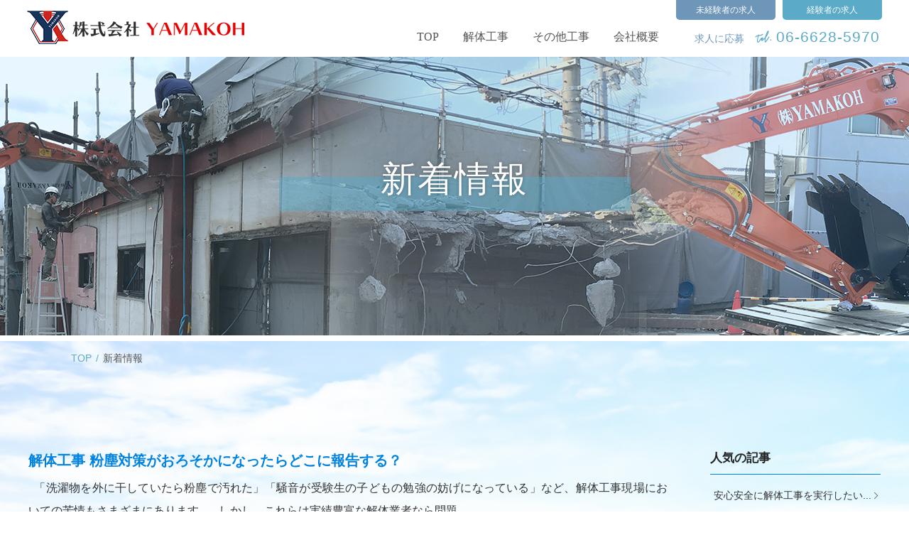

--- FILE ---
content_type: text/html; charset=UTF-8
request_url: https://yama-koh.net/category/news/page/5
body_size: 41154
content:
<!DOCTYPE html>
<html xml:lang="ja" lang="ja">

<head>

    <meta charset="utf-8">
    <meta name="viewport" content="width=device-width,initial-scale=1">
    <meta name="format-detection" content="telephone=no">
    <link media="all" href="https://yama-koh.net/wp-content/themes/yama-koh/css/cmn.css" rel="stylesheet" />
    <link media="screen and (max-width:640px)" href="https://yama-koh.net/wp-content/themes/yama-koh/css/style_sp.css" rel="stylesheet" />
    <link media="screen and (min-width:641px)" href="https://yama-koh.net/wp-content/themes/yama-koh/css/style_pc.css" rel="stylesheet" />

    <title>株式会社 YAMAKOH</title>
    <!--[if lt IE 9]><script src="https://yama-koh.net/wp-content/themes/yama-koh/js/html5shiv.js"></script><![endif]-->
    <!-- [if lt IE 9]><script src="https://yama-koh.net/wp-content/themes/yama-koh/js/selectivizr.js"></script><![endif] -->
    <script src="https://ajax.googleapis.com/ajax/libs/jquery/1.9.1/jquery.min.js"></script>
    <script src="https://yama-koh.net/wp-content/themes/yama-koh/js/cmn.js"></script>
    <script src="https://yama-koh.net/wp-content/themes/yama-koh/js/slick.min.js"></script>
    <link rel="prev" href="news-archive/" />
    <link rel="next" href="category\news\page\3/" />
    <link rel="canonical" href="category\news\page\2/" />
    <link rel='dns-prefetch' href='https://www.yama-koh.net/' />
    <link rel='dns-prefetch' href='https://s.w.org/' />
    <link href='https://fonts.gstatic.com' crossorigin='anonymous' rel='preconnect' />
    <link href='https://ajax.googleapis.com' rel='preconnect' />
    <link href='https://fonts.googleapis.com' rel='preconnect' />
    <!-- ▽head -->
  <meta name='robots' content='noindex, nofollow' />
<script type="text/javascript">
/* <![CDATA[ */
window._wpemojiSettings = {"baseUrl":"https:\/\/s.w.org\/images\/core\/emoji\/14.0.0\/72x72\/","ext":".png","svgUrl":"https:\/\/s.w.org\/images\/core\/emoji\/14.0.0\/svg\/","svgExt":".svg","source":{"concatemoji":"https:\/\/yama-koh.net\/wp-includes\/js\/wp-emoji-release.min.js?ver=6.4.2"}};
/*! This file is auto-generated */
!function(i,n){var o,s,e;function c(e){try{var t={supportTests:e,timestamp:(new Date).valueOf()};sessionStorage.setItem(o,JSON.stringify(t))}catch(e){}}function p(e,t,n){e.clearRect(0,0,e.canvas.width,e.canvas.height),e.fillText(t,0,0);var t=new Uint32Array(e.getImageData(0,0,e.canvas.width,e.canvas.height).data),r=(e.clearRect(0,0,e.canvas.width,e.canvas.height),e.fillText(n,0,0),new Uint32Array(e.getImageData(0,0,e.canvas.width,e.canvas.height).data));return t.every(function(e,t){return e===r[t]})}function u(e,t,n){switch(t){case"flag":return n(e,"\ud83c\udff3\ufe0f\u200d\u26a7\ufe0f","\ud83c\udff3\ufe0f\u200b\u26a7\ufe0f")?!1:!n(e,"\ud83c\uddfa\ud83c\uddf3","\ud83c\uddfa\u200b\ud83c\uddf3")&&!n(e,"\ud83c\udff4\udb40\udc67\udb40\udc62\udb40\udc65\udb40\udc6e\udb40\udc67\udb40\udc7f","\ud83c\udff4\u200b\udb40\udc67\u200b\udb40\udc62\u200b\udb40\udc65\u200b\udb40\udc6e\u200b\udb40\udc67\u200b\udb40\udc7f");case"emoji":return!n(e,"\ud83e\udef1\ud83c\udffb\u200d\ud83e\udef2\ud83c\udfff","\ud83e\udef1\ud83c\udffb\u200b\ud83e\udef2\ud83c\udfff")}return!1}function f(e,t,n){var r="undefined"!=typeof WorkerGlobalScope&&self instanceof WorkerGlobalScope?new OffscreenCanvas(300,150):i.createElement("canvas"),a=r.getContext("2d",{willReadFrequently:!0}),o=(a.textBaseline="top",a.font="600 32px Arial",{});return e.forEach(function(e){o[e]=t(a,e,n)}),o}function t(e){var t=i.createElement("script");t.src=e,t.defer=!0,i.head.appendChild(t)}"undefined"!=typeof Promise&&(o="wpEmojiSettingsSupports",s=["flag","emoji"],n.supports={everything:!0,everythingExceptFlag:!0},e=new Promise(function(e){i.addEventListener("DOMContentLoaded",e,{once:!0})}),new Promise(function(t){var n=function(){try{var e=JSON.parse(sessionStorage.getItem(o));if("object"==typeof e&&"number"==typeof e.timestamp&&(new Date).valueOf()<e.timestamp+604800&&"object"==typeof e.supportTests)return e.supportTests}catch(e){}return null}();if(!n){if("undefined"!=typeof Worker&&"undefined"!=typeof OffscreenCanvas&&"undefined"!=typeof URL&&URL.createObjectURL&&"undefined"!=typeof Blob)try{var e="postMessage("+f.toString()+"("+[JSON.stringify(s),u.toString(),p.toString()].join(",")+"));",r=new Blob([e],{type:"text/javascript"}),a=new Worker(URL.createObjectURL(r),{name:"wpTestEmojiSupports"});return void(a.onmessage=function(e){c(n=e.data),a.terminate(),t(n)})}catch(e){}c(n=f(s,u,p))}t(n)}).then(function(e){for(var t in e)n.supports[t]=e[t],n.supports.everything=n.supports.everything&&n.supports[t],"flag"!==t&&(n.supports.everythingExceptFlag=n.supports.everythingExceptFlag&&n.supports[t]);n.supports.everythingExceptFlag=n.supports.everythingExceptFlag&&!n.supports.flag,n.DOMReady=!1,n.readyCallback=function(){n.DOMReady=!0}}).then(function(){return e}).then(function(){var e;n.supports.everything||(n.readyCallback(),(e=n.source||{}).concatemoji?t(e.concatemoji):e.wpemoji&&e.twemoji&&(t(e.twemoji),t(e.wpemoji)))}))}((window,document),window._wpemojiSettings);
/* ]]> */
</script>
<style id='wp-emoji-styles-inline-css' type='text/css'>

	img.wp-smiley, img.emoji {
		display: inline !important;
		border: none !important;
		box-shadow: none !important;
		height: 1em !important;
		width: 1em !important;
		margin: 0 0.07em !important;
		vertical-align: -0.1em !important;
		background: none !important;
		padding: 0 !important;
	}
</style>
<link rel='stylesheet' id='wp-block-library-css' href='https://yama-koh.net/wp-includes/css/dist/block-library/style.min.css?ver=6.4.2' type='text/css' media='all' />
<style id='classic-theme-styles-inline-css' type='text/css'>
/*! This file is auto-generated */
.wp-block-button__link{color:#fff;background-color:#32373c;border-radius:9999px;box-shadow:none;text-decoration:none;padding:calc(.667em + 2px) calc(1.333em + 2px);font-size:1.125em}.wp-block-file__button{background:#32373c;color:#fff;text-decoration:none}
</style>
<style id='global-styles-inline-css' type='text/css'>
body{--wp--preset--color--black: #000000;--wp--preset--color--cyan-bluish-gray: #abb8c3;--wp--preset--color--white: #ffffff;--wp--preset--color--pale-pink: #f78da7;--wp--preset--color--vivid-red: #cf2e2e;--wp--preset--color--luminous-vivid-orange: #ff6900;--wp--preset--color--luminous-vivid-amber: #fcb900;--wp--preset--color--light-green-cyan: #7bdcb5;--wp--preset--color--vivid-green-cyan: #00d084;--wp--preset--color--pale-cyan-blue: #8ed1fc;--wp--preset--color--vivid-cyan-blue: #0693e3;--wp--preset--color--vivid-purple: #9b51e0;--wp--preset--gradient--vivid-cyan-blue-to-vivid-purple: linear-gradient(135deg,rgba(6,147,227,1) 0%,rgb(155,81,224) 100%);--wp--preset--gradient--light-green-cyan-to-vivid-green-cyan: linear-gradient(135deg,rgb(122,220,180) 0%,rgb(0,208,130) 100%);--wp--preset--gradient--luminous-vivid-amber-to-luminous-vivid-orange: linear-gradient(135deg,rgba(252,185,0,1) 0%,rgba(255,105,0,1) 100%);--wp--preset--gradient--luminous-vivid-orange-to-vivid-red: linear-gradient(135deg,rgba(255,105,0,1) 0%,rgb(207,46,46) 100%);--wp--preset--gradient--very-light-gray-to-cyan-bluish-gray: linear-gradient(135deg,rgb(238,238,238) 0%,rgb(169,184,195) 100%);--wp--preset--gradient--cool-to-warm-spectrum: linear-gradient(135deg,rgb(74,234,220) 0%,rgb(151,120,209) 20%,rgb(207,42,186) 40%,rgb(238,44,130) 60%,rgb(251,105,98) 80%,rgb(254,248,76) 100%);--wp--preset--gradient--blush-light-purple: linear-gradient(135deg,rgb(255,206,236) 0%,rgb(152,150,240) 100%);--wp--preset--gradient--blush-bordeaux: linear-gradient(135deg,rgb(254,205,165) 0%,rgb(254,45,45) 50%,rgb(107,0,62) 100%);--wp--preset--gradient--luminous-dusk: linear-gradient(135deg,rgb(255,203,112) 0%,rgb(199,81,192) 50%,rgb(65,88,208) 100%);--wp--preset--gradient--pale-ocean: linear-gradient(135deg,rgb(255,245,203) 0%,rgb(182,227,212) 50%,rgb(51,167,181) 100%);--wp--preset--gradient--electric-grass: linear-gradient(135deg,rgb(202,248,128) 0%,rgb(113,206,126) 100%);--wp--preset--gradient--midnight: linear-gradient(135deg,rgb(2,3,129) 0%,rgb(40,116,252) 100%);--wp--preset--font-size--small: 13px;--wp--preset--font-size--medium: 20px;--wp--preset--font-size--large: 36px;--wp--preset--font-size--x-large: 42px;--wp--preset--spacing--20: 0.44rem;--wp--preset--spacing--30: 0.67rem;--wp--preset--spacing--40: 1rem;--wp--preset--spacing--50: 1.5rem;--wp--preset--spacing--60: 2.25rem;--wp--preset--spacing--70: 3.38rem;--wp--preset--spacing--80: 5.06rem;--wp--preset--shadow--natural: 6px 6px 9px rgba(0, 0, 0, 0.2);--wp--preset--shadow--deep: 12px 12px 50px rgba(0, 0, 0, 0.4);--wp--preset--shadow--sharp: 6px 6px 0px rgba(0, 0, 0, 0.2);--wp--preset--shadow--outlined: 6px 6px 0px -3px rgba(255, 255, 255, 1), 6px 6px rgba(0, 0, 0, 1);--wp--preset--shadow--crisp: 6px 6px 0px rgba(0, 0, 0, 1);}:where(.is-layout-flex){gap: 0.5em;}:where(.is-layout-grid){gap: 0.5em;}body .is-layout-flow > .alignleft{float: left;margin-inline-start: 0;margin-inline-end: 2em;}body .is-layout-flow > .alignright{float: right;margin-inline-start: 2em;margin-inline-end: 0;}body .is-layout-flow > .aligncenter{margin-left: auto !important;margin-right: auto !important;}body .is-layout-constrained > .alignleft{float: left;margin-inline-start: 0;margin-inline-end: 2em;}body .is-layout-constrained > .alignright{float: right;margin-inline-start: 2em;margin-inline-end: 0;}body .is-layout-constrained > .aligncenter{margin-left: auto !important;margin-right: auto !important;}body .is-layout-constrained > :where(:not(.alignleft):not(.alignright):not(.alignfull)){max-width: var(--wp--style--global--content-size);margin-left: auto !important;margin-right: auto !important;}body .is-layout-constrained > .alignwide{max-width: var(--wp--style--global--wide-size);}body .is-layout-flex{display: flex;}body .is-layout-flex{flex-wrap: wrap;align-items: center;}body .is-layout-flex > *{margin: 0;}body .is-layout-grid{display: grid;}body .is-layout-grid > *{margin: 0;}:where(.wp-block-columns.is-layout-flex){gap: 2em;}:where(.wp-block-columns.is-layout-grid){gap: 2em;}:where(.wp-block-post-template.is-layout-flex){gap: 1.25em;}:where(.wp-block-post-template.is-layout-grid){gap: 1.25em;}.has-black-color{color: var(--wp--preset--color--black) !important;}.has-cyan-bluish-gray-color{color: var(--wp--preset--color--cyan-bluish-gray) !important;}.has-white-color{color: var(--wp--preset--color--white) !important;}.has-pale-pink-color{color: var(--wp--preset--color--pale-pink) !important;}.has-vivid-red-color{color: var(--wp--preset--color--vivid-red) !important;}.has-luminous-vivid-orange-color{color: var(--wp--preset--color--luminous-vivid-orange) !important;}.has-luminous-vivid-amber-color{color: var(--wp--preset--color--luminous-vivid-amber) !important;}.has-light-green-cyan-color{color: var(--wp--preset--color--light-green-cyan) !important;}.has-vivid-green-cyan-color{color: var(--wp--preset--color--vivid-green-cyan) !important;}.has-pale-cyan-blue-color{color: var(--wp--preset--color--pale-cyan-blue) !important;}.has-vivid-cyan-blue-color{color: var(--wp--preset--color--vivid-cyan-blue) !important;}.has-vivid-purple-color{color: var(--wp--preset--color--vivid-purple) !important;}.has-black-background-color{background-color: var(--wp--preset--color--black) !important;}.has-cyan-bluish-gray-background-color{background-color: var(--wp--preset--color--cyan-bluish-gray) !important;}.has-white-background-color{background-color: var(--wp--preset--color--white) !important;}.has-pale-pink-background-color{background-color: var(--wp--preset--color--pale-pink) !important;}.has-vivid-red-background-color{background-color: var(--wp--preset--color--vivid-red) !important;}.has-luminous-vivid-orange-background-color{background-color: var(--wp--preset--color--luminous-vivid-orange) !important;}.has-luminous-vivid-amber-background-color{background-color: var(--wp--preset--color--luminous-vivid-amber) !important;}.has-light-green-cyan-background-color{background-color: var(--wp--preset--color--light-green-cyan) !important;}.has-vivid-green-cyan-background-color{background-color: var(--wp--preset--color--vivid-green-cyan) !important;}.has-pale-cyan-blue-background-color{background-color: var(--wp--preset--color--pale-cyan-blue) !important;}.has-vivid-cyan-blue-background-color{background-color: var(--wp--preset--color--vivid-cyan-blue) !important;}.has-vivid-purple-background-color{background-color: var(--wp--preset--color--vivid-purple) !important;}.has-black-border-color{border-color: var(--wp--preset--color--black) !important;}.has-cyan-bluish-gray-border-color{border-color: var(--wp--preset--color--cyan-bluish-gray) !important;}.has-white-border-color{border-color: var(--wp--preset--color--white) !important;}.has-pale-pink-border-color{border-color: var(--wp--preset--color--pale-pink) !important;}.has-vivid-red-border-color{border-color: var(--wp--preset--color--vivid-red) !important;}.has-luminous-vivid-orange-border-color{border-color: var(--wp--preset--color--luminous-vivid-orange) !important;}.has-luminous-vivid-amber-border-color{border-color: var(--wp--preset--color--luminous-vivid-amber) !important;}.has-light-green-cyan-border-color{border-color: var(--wp--preset--color--light-green-cyan) !important;}.has-vivid-green-cyan-border-color{border-color: var(--wp--preset--color--vivid-green-cyan) !important;}.has-pale-cyan-blue-border-color{border-color: var(--wp--preset--color--pale-cyan-blue) !important;}.has-vivid-cyan-blue-border-color{border-color: var(--wp--preset--color--vivid-cyan-blue) !important;}.has-vivid-purple-border-color{border-color: var(--wp--preset--color--vivid-purple) !important;}.has-vivid-cyan-blue-to-vivid-purple-gradient-background{background: var(--wp--preset--gradient--vivid-cyan-blue-to-vivid-purple) !important;}.has-light-green-cyan-to-vivid-green-cyan-gradient-background{background: var(--wp--preset--gradient--light-green-cyan-to-vivid-green-cyan) !important;}.has-luminous-vivid-amber-to-luminous-vivid-orange-gradient-background{background: var(--wp--preset--gradient--luminous-vivid-amber-to-luminous-vivid-orange) !important;}.has-luminous-vivid-orange-to-vivid-red-gradient-background{background: var(--wp--preset--gradient--luminous-vivid-orange-to-vivid-red) !important;}.has-very-light-gray-to-cyan-bluish-gray-gradient-background{background: var(--wp--preset--gradient--very-light-gray-to-cyan-bluish-gray) !important;}.has-cool-to-warm-spectrum-gradient-background{background: var(--wp--preset--gradient--cool-to-warm-spectrum) !important;}.has-blush-light-purple-gradient-background{background: var(--wp--preset--gradient--blush-light-purple) !important;}.has-blush-bordeaux-gradient-background{background: var(--wp--preset--gradient--blush-bordeaux) !important;}.has-luminous-dusk-gradient-background{background: var(--wp--preset--gradient--luminous-dusk) !important;}.has-pale-ocean-gradient-background{background: var(--wp--preset--gradient--pale-ocean) !important;}.has-electric-grass-gradient-background{background: var(--wp--preset--gradient--electric-grass) !important;}.has-midnight-gradient-background{background: var(--wp--preset--gradient--midnight) !important;}.has-small-font-size{font-size: var(--wp--preset--font-size--small) !important;}.has-medium-font-size{font-size: var(--wp--preset--font-size--medium) !important;}.has-large-font-size{font-size: var(--wp--preset--font-size--large) !important;}.has-x-large-font-size{font-size: var(--wp--preset--font-size--x-large) !important;}
.wp-block-navigation a:where(:not(.wp-element-button)){color: inherit;}
:where(.wp-block-post-template.is-layout-flex){gap: 1.25em;}:where(.wp-block-post-template.is-layout-grid){gap: 1.25em;}
:where(.wp-block-columns.is-layout-flex){gap: 2em;}:where(.wp-block-columns.is-layout-grid){gap: 2em;}
.wp-block-pullquote{font-size: 1.5em;line-height: 1.6;}
</style>
<link rel='stylesheet' id='contact-form-7-css' href='https://yama-koh.net/wp-content/plugins/contact-form-7/includes/css/styles.css?ver=5.8.5' type='text/css' media='all' />
<link rel='stylesheet' id='contact-form-7-confirm-css' href='https://yama-koh.net/wp-content/plugins/contact-form-7-add-confirm/includes/css/styles.css?ver=5.1' type='text/css' media='all' />
<link rel='stylesheet' id='wp-pagenavi-css' href='https://yama-koh.net/wp-content/plugins/wp-pagenavi/pagenavi-css.css?ver=2.70' type='text/css' media='all' />
<link rel='stylesheet' id='wordpress-popular-posts-css-css' href='https://yama-koh.net/wp-content/plugins/wordpress-popular-posts/assets/css/wpp.css?ver=6.3.4' type='text/css' media='all' />
<script type="text/javascript" src="https://yama-koh.net/wp-includes/js/jquery/jquery.min.js?ver=3.7.1" id="jquery-core-js"></script>
<script type="text/javascript" src="https://yama-koh.net/wp-includes/js/jquery/jquery-migrate.min.js?ver=3.4.1" id="jquery-migrate-js"></script>
<script type="application/json" id="wpp-json">

{"sampling_active":0,"sampling_rate":100,"ajax_url":"https:\/\/yama-koh.net\/wp-json\/wordpress-popular-posts\/v1\/popular-posts","api_url":"https:\/\/yama-koh.net\/wp-json\/wordpress-popular-posts","ID":0,"token":"c2fe9d6f6a","lang":0,"debug":0}

</script>
<script type="text/javascript" src="https://yama-koh.net/wp-content/plugins/wordpress-popular-posts/assets/js/wpp.min.js?ver=6.3.4" id="wpp-js-js"></script>
<link rel="https://api.w.org/" href="https://yama-koh.net/wp-json/" /><link rel="alternate" type="application/json" href="https://yama-koh.net/wp-json/wp/v2/categories/1" />            <style id="wpp-loading-animation-styles">@-webkit-keyframes bgslide{from{background-position-x:0}to{background-position-x:-200%}}@keyframes bgslide{from{background-position-x:0}to{background-position-x:-200%}}.wpp-widget-placeholder,.wpp-widget-block-placeholder,.wpp-shortcode-placeholder{margin:0 auto;width:60px;height:3px;background:#dd3737;background:linear-gradient(90deg,#dd3737 0%,#571313 10%,#dd3737 100%);background-size:200% auto;border-radius:3px;-webkit-animation:bgslide 1s infinite linear;animation:bgslide 1s infinite linear}</style>
            <noscript><style>.lazyload[data-src]{display:none !important;}</style></noscript><style>.lazyload{background-image:none !important;}.lazyload:before{background-image:none !important;}</style>  <!-- ▲head -->  
</head>
<body>
        <header id="header" class="flex">
        <div class="h_logo"> <a href="https://yama-koh.net"><img src="[data-uri]" alt="株式会社YAMAKOHロゴ" data-src="https://yama-koh.net/wp-content/themes/yama-koh/img/cmn/hf_logo.png" decoding="async" class="lazyload" data-eio-rwidth="306" data-eio-rheight="47" /><noscript><img src="https://yama-koh.net/wp-content/themes/yama-koh/img/cmn/hf_logo.png" alt="株式会社YAMAKOHロゴ" data-eio="l" /></noscript></a></div> <a href="https://yama-koh.net/#" id="panel-btn" class="pc_none"><span id="panel-btn-icon"></span></a>
        <div class="h_info">
            <div class="h_link">
                <ul class="flex">
                    <li class="bk_blue1"><a href="https://yama-koh.net/beginner/">未経験者の求人</a></li>
                    <li class="bk_blue2"><a href="https://yama-koh.net/expert/">経験者の求人</a></li>
                </ul>
            </div>
            <div class="box flex">
                <nav id="panel" class="h_navi noto">
                    <ul class="flex">
                        <li><a href="https://yama-koh.net">TOP</a></li>
                        <li class="pc_none"><a href="https://yama-koh.net/expert/">経験者向け求人</a></li>
                        <li class="pc_none"><a href="https://yama-koh.net/beginner/">未経験者向け求人</a></li>
                        <li><a href="https://yama-koh.net/demolish/">解体工事</a></li>
                        <li><a href="https://yama-koh.net/other/">その他工事</a></li>
                        <li><a href="https://yama-koh.net/company/">会社概要</a></li>
                        <li class="pc_none"><a href="https://yama-koh.net/news-archive/">新着情報</a></li>
                        <li class="pc_none"><a href="https://yama-koh.net/contact/">お問い合わせ</a></li>
                        <li class="pc_none"><a href="https://yama-koh.net/site_map/">サイトマップ</a></li>
                        <li class="pc_none"><a href="https://yama-koh.net/privacy/">プライバシーポリシー</a></li>
                    </ul>
                </nav>
                <p class="h_tel"> <span class="txt1 blue1">求人に応募</span><span class="txt2 blue2">06-6628-5970</span></p>
            </div>
        </div>
    </header>    <<div id="page_ttl-wp">
        <div class="inbox">
            <h1 class="page_ttl"><span class="noto">新着情報</span></h1>
        </div>
        </div>
        <div class="sky_bk">
            <div id="breadcrumb">
                <ul class="inbox clearfix">
                    <li><a href="https://yama-koh.net">TOP</a></li>
                    <li>新着情報</li>
                </ul>
            </div>
            <div id="content">
                <div id="atc_wrap" class="cmn1200">
                    <main id="atc">
                        <div class="atc_list">
                                                    <article class="atc_box"> <a href="https://yama-koh.net/measures-against-dust">
                                    <h2 class="atc_ttl">解体工事 粉塵対策がおろそかになったらどこに報告する？</h2>
                                    <p class="atc_txt"> 

&nbsp;

「洗濯物を外に干していたら粉塵で汚れた」「騒音が受験生の子どもの勉強の妨げになっている」など、解体工事現場においての苦情もさまざまにあります。

&nbsp;

しかし、これらは実績豊富な解体業者なら問題...</p>
                                    <p class="atc_day">2023/03/24</p>
                                </a></article>
                            <article class="atc_box"> <a href="https://yama-koh.net/on-site-inspection">
                                    <h2 class="atc_ttl">解体工事の流れ 現場調査が必要 その前に必要になる調査とは</h2>
                                    <p class="atc_txt"> 

&nbsp;

「大切な記念樹を切らずに残すことはできる？」

「建物だけで庭はそのままにして欲しい」

「きれいに更地にしたい」など、解体工事の依頼も実にさまざまです。

&nbsp;

今回は解体工事前に必要...</p>
                                    <p class="atc_day">2023/03/17</p>
                                </a></article>
                            <article class="atc_box"> <a href="https://yama-koh.net/noise-problem">
                                    <h2 class="atc_ttl">解体工事現場のトラブル第一位！騒音問題の解決方法を解説</h2>
                                    <p class="atc_txt"> 

&nbsp;

建物を解体する場合には、建物の周りにも建物があり、そしてそこで生活をする方々もいますよね。

そのため、解体工事では近隣からの騒音や振動の苦情がつきものです。

&nbsp;

解体工事が原因の騒音や...</p>
                                    <p class="atc_day">2023/02/24</p>
                                </a></article>
                            <article class="atc_box"> <a href="https://yama-koh.net/consideration-in-work">
                                    <h2 class="atc_ttl">内装解体工事の手順 優良業者ならでは！作業での配慮とは？</h2>
                                    <p class="atc_txt"> 

&nbsp;

既存の建物を解体しないことには新しい建物を建てることはできません。なので、解体工事は建設業界に必須です。建物解体だけでなく、内装解体も同じです。

&nbsp;

内装解体工事をしないことには新しいテナン...</p>
                                    <p class="atc_day">2023/02/17</p>
                                </a></article>

                        <div id="pagerlist">
                <div class='wp-pagenavi' role='navigation'>
<span class='pages'>5 / 20</span><a class="first" aria-label="First Page" href="https://yama-koh.net/category/news">&laquo; 先頭</a><a class="previouspostslink" rel="prev" aria-label="前のページ" href="https://yama-koh.net/category/news/page/4">&laquo;</a><span class='extend'>...</span><a class="page smaller" title="ページ 3" href="https://yama-koh.net/category/news/page/3">3</a><a class="page smaller" title="ページ 4" href="https://yama-koh.net/category/news/page/4">4</a><span aria-current='page' class='current'>5</span><a class="page larger" title="ページ 6" href="https://yama-koh.net/category/news/page/6">6</a><a class="page larger" title="ページ 7" href="https://yama-koh.net/category/news/page/7">7</a><span class='extend'>...</span><a class="larger page" title="ページ 10" href="https://yama-koh.net/category/news/page/10">10</a><a class="larger page" title="ページ 20" href="https://yama-koh.net/category/news/page/20">20</a><span class='extend'>...</span><a class="nextpostslink" rel="next" aria-label="次のページ" href="https://yama-koh.net/category/news/page/6">&raquo;</a><a class="last" aria-label="Last Page" href="https://yama-koh.net/category/news/page/20">最後 &raquo;</a>
</div>                                            </div>
                    </main>
                    <aside id="side">
	<!-- category ▽ -->
	<!-- <div id="side_category" class="side_box">
		<h3 class="act_ttl mb00">カテゴリー</h3>
		<div class="side_in">
			<ul>
					<li class="cat-item cat-item-1 current-cat"><a aria-current="page" href="https://yama-koh.net/category/news">新着情報</a>
</li>
			</ul>
		</div>
	</div> -->
	<!-- popular ▽ -->
	<div id="side_popular" class="side_box">
		<h3 class="act_ttl">人気の記事</h3>
		<div class="side_in">
			<ul>
							</ul>
		</div>
		<div class="wpp-shortcode"><script type="application/json">{"title":"","limit":"5","offset":0,"range":"daily","time_quantity":24,"time_unit":"hour","freshness":false,"order_by":"views","post_type":"post","pid":"","cat":"","taxonomy":"category","term_id":"","author":"","shorten_title":{"active":true,"length":"15","words":false},"post-excerpt":{"active":false,"length":0,"keep_format":false,"words":false},"thumbnail":{"active":true,"build":"manual","width":"113","height":"80"},"rating":false,"stats_tag":{"comment_count":false,"views":false,"author":false,"date":{"active":"1","format":"Y.n.j"},"category":false,"taxonomy":{"active":false,"name":"category"}},"markup":{"custom_html":true,"wpp-start":"<ul class=\"wpp-list\">","wpp-end":"<\/ul>","title-start":"<h2>","title-end":"<\/h2>","post-html":"\n\t\t\t\t\t\t\t\t&lt;li&gt;\n\t\t\t\t\t\t\t\t\t&lt;div class=&quot;side_img thumb&quot;&gt;{thumb}&lt;\/div&gt;\n\t\t\t\t\t\t\t\t\t&lt;p class=&quot;side_subttl&quot;&gt;{title}&lt;\/p&gt;\n\t\t\t\t\t\t\t\t&lt;\/li&gt;\n\t\t\t\t\t"},"theme":{"name":""}}</script><div class="wpp-shortcode-placeholder"></div></div>	</div>
	<!--　new ▽ -->
	<div id="side_new" class="side_box">
		<h3 class="act_ttl">最新の記事</h3>
		<div class="side_in">
			<ul>
													<li>
						<a href="https://yama-koh.net/how-to-do-demolition-work">
							<div class="side_img thumb">
								<img src="[data-uri]" alt="建物を取り壊す 解体工事は手作業と重機にてスピーディにー" data-src="https://yama-koh.sakura.ne.jp/wp-content/uploads/2023/12/52ffc6f984c915fc3cb4162aa47a343f-1-1024x596-1.jpg" decoding="async" class="lazyload" /><noscript><img src="https://yama-koh.sakura.ne.jp/wp-content/uploads/2023/12/52ffc6f984c915fc3cb4162aa47a343f-1-1024x596-1.jpg" alt="建物を取り壊す 解体工事は手作業と重機にてスピーディにー" data-eio="l" /></noscript>
							</div>
							<p class="side_subttl">
								建物を取り壊す 解体工事は手作...							</p>
						</a>
					</li>
									<li>
						<a href="https://yama-koh.net/demolition-period-of-woodenhouse">
							<div class="side_img thumb">
								<img src="[data-uri]" alt="木造住宅の解体 期間は短い？それとも長い？時と場合によるー" data-src="https://yama-koh.net/wp-content/uploads/2023/12/pixta_13778641_L-1024x683-2.jpg" decoding="async" class="lazyload" data-eio-rwidth="1024" data-eio-rheight="683" /><noscript><img src="https://yama-koh.net/wp-content/uploads/2023/12/pixta_13778641_L-1024x683-2.jpg" alt="木造住宅の解体 期間は短い？それとも長い？時と場合によるー" data-eio="l" /></noscript>
							</div>
							<p class="side_subttl">
								木造住宅の解体 期間は短い？そ...							</p>
						</a>
					</li>
									<li>
						<a href="https://yama-koh.net/contents-of-demolition-work">
							<div class="side_img thumb">
								<img src="[data-uri]" alt="建物を取り壊す！重機？手作業？解体工事の内容とは！ー" data-src="https://yama-koh.net/wp-content/uploads/2023/12/20210625085923-4001726-880bdcf2-f436-45e8-b13e-228d97c52f6a-20210625085923-9ecc7953-6124-4a78-9840-22577deb20fc-20210625085923-768x1024.jpeg" decoding="async" class="lazyload" data-eio-rwidth="768" data-eio-rheight="1024" /><noscript><img src="https://yama-koh.net/wp-content/uploads/2023/12/20210625085923-4001726-880bdcf2-f436-45e8-b13e-228d97c52f6a-20210625085923-9ecc7953-6124-4a78-9840-22577deb20fc-20210625085923-768x1024.jpeg" alt="建物を取り壊す！重機？手作業？解体工事の内容とは！ー" data-eio="l" /></noscript>
							</div>
							<p class="side_subttl">
								建物を取り壊す！重機？手作業？...							</p>
						</a>
					</li>
									<li>
						<a href="https://yama-koh.net/soundproofing-measures">
							<div class="side_img thumb">
								<img src="[data-uri]" alt="解体工事を依頼する前に確認しておきたい防音対策についてー" data-src="https://yama-koh.net/wp-content/uploads/2023/12/20210625121301-4001726-2a5e5291-cbe9-42d8-ae55-6988d7d52733-20210625121301-a20975e6-c127-41aa-b3d2-59e57fa0de3e-20210625121301-768x1024.jpeg" decoding="async" class="lazyload" data-eio-rwidth="768" data-eio-rheight="1024" /><noscript><img src="https://yama-koh.net/wp-content/uploads/2023/12/20210625121301-4001726-2a5e5291-cbe9-42d8-ae55-6988d7d52733-20210625121301-a20975e6-c127-41aa-b3d2-59e57fa0de3e-20210625121301-768x1024.jpeg" alt="解体工事を依頼する前に確認しておきたい防音対策についてー" data-eio="l" /></noscript>
							</div>
							<p class="side_subttl">
								解体工事を依頼する前に確認して...							</p>
						</a>
					</li>
									<li>
						<a href="https://yama-koh.net/demolition-work-survey">
							<div class="side_img thumb">
								<img src="[data-uri]" alt="安心安全に解体工事を実行したい！事前調査は必要なのか" data-src="https://yama-koh.net/wp-content/uploads/2023/12/line_oa_chat_210210_105223-1024x768-2.jpg" decoding="async" class="lazyload" data-eio-rwidth="1024" data-eio-rheight="768" /><noscript><img src="https://yama-koh.net/wp-content/uploads/2023/12/line_oa_chat_210210_105223-1024x768-2.jpg" alt="安心安全に解体工事を実行したい！事前調査は必要なのか" data-eio="l" /></noscript>
							</div>
							<p class="side_subttl">
								安心安全に解体工事を実行したい...							</p>
						</a>
					</li>
											</ul>
		</div>
	</div>
	<!--　month ▽ -->
	<div class="side_box">
		<h3 class="act_ttl">月別記事</h3>
		<div class="side_month">
			<select name="archive-dropdown" onChange='document.location.href=this.options[this.selectedIndex].value;'>
				<option value="">月を選択</option>
					<option value='https://yama-koh.net/2023/11'> 2023年11月 &nbsp;(2)</option>
	<option value='https://yama-koh.net/2023/10'> 2023年10月 &nbsp;(2)</option>
	<option value='https://yama-koh.net/2023/09'> 2023年9月 &nbsp;(2)</option>
	<option value='https://yama-koh.net/2023/08'> 2023年8月 &nbsp;(2)</option>
	<option value='https://yama-koh.net/2023/07'> 2023年7月 &nbsp;(2)</option>
	<option value='https://yama-koh.net/2023/06'> 2023年6月 &nbsp;(2)</option>
	<option value='https://yama-koh.net/2023/05'> 2023年5月 &nbsp;(2)</option>
	<option value='https://yama-koh.net/2023/04'> 2023年4月 &nbsp;(2)</option>
	<option value='https://yama-koh.net/2023/03'> 2023年3月 &nbsp;(2)</option>
	<option value='https://yama-koh.net/2023/02'> 2023年2月 &nbsp;(2)</option>
	<option value='https://yama-koh.net/2023/01'> 2023年1月 &nbsp;(2)</option>
	<option value='https://yama-koh.net/2022/12'> 2022年12月 &nbsp;(3)</option>
	<option value='https://yama-koh.net/2022/11'> 2022年11月 &nbsp;(2)</option>
	<option value='https://yama-koh.net/2022/10'> 2022年10月 &nbsp;(2)</option>
	<option value='https://yama-koh.net/2022/09'> 2022年9月 &nbsp;(2)</option>
	<option value='https://yama-koh.net/2022/08'> 2022年8月 &nbsp;(2)</option>
	<option value='https://yama-koh.net/2022/07'> 2022年7月 &nbsp;(2)</option>
	<option value='https://yama-koh.net/2022/06'> 2022年6月 &nbsp;(2)</option>
	<option value='https://yama-koh.net/2022/05'> 2022年5月 &nbsp;(2)</option>
	<option value='https://yama-koh.net/2022/04'> 2022年4月 &nbsp;(1)</option>
	<option value='https://yama-koh.net/2022/03'> 2022年3月 &nbsp;(2)</option>
	<option value='https://yama-koh.net/2022/02'> 2022年2月 &nbsp;(2)</option>
	<option value='https://yama-koh.net/2022/01'> 2022年1月 &nbsp;(2)</option>
	<option value='https://yama-koh.net/2021/12'> 2021年12月 &nbsp;(3)</option>
	<option value='https://yama-koh.net/2021/11'> 2021年11月 &nbsp;(2)</option>
	<option value='https://yama-koh.net/2021/10'> 2021年10月 &nbsp;(2)</option>
	<option value='https://yama-koh.net/2021/09'> 2021年9月 &nbsp;(2)</option>
	<option value='https://yama-koh.net/2021/08'> 2021年8月 &nbsp;(2)</option>
	<option value='https://yama-koh.net/2021/07'> 2021年7月 &nbsp;(2)</option>
	<option value='https://yama-koh.net/2021/06'> 2021年6月 &nbsp;(9)</option>
	<option value='https://yama-koh.net/2021/05'> 2021年5月 &nbsp;(2)</option>
	<option value='https://yama-koh.net/2021/04'> 2021年4月 &nbsp;(2)</option>
	<option value='https://yama-koh.net/2021/03'> 2021年3月 &nbsp;(1)</option>
	<option value='https://yama-koh.net/2021/02'> 2021年2月 &nbsp;(1)</option>
	<option value='https://yama-koh.net/2020/03'> 2020年3月 &nbsp;(1)</option>
	<option value='https://yama-koh.net/2020/02'> 2020年2月 &nbsp;(1)</option>
	<option value='https://yama-koh.net/202/04'> 202年4月 &nbsp;(1)</option>
			</select>
		</div>
	</div>
</aside>                </div>
            </div>
        </div>
      <div class="s_recruit bk_blue2"> <a href="https://yama-koh.net/contact/">求人に応募する</a></div>
        <div class="pageTop"><img src="[data-uri]" alt="pagetop" data-src="https://yama-koh.net/wp-content/themes/yama-koh/img/cmn/pagetop.png" decoding="async" class="lazyload" data-eio-rwidth="54" data-eio-rheight="47" /><noscript><img src="https://yama-koh.net/wp-content/themes/yama-koh/img/cmn/pagetop.png" alt="pagetop" data-eio="l" /></noscript></div>
        <footer id="footer">
            <div class="f_info">
                <div class="inbox flex">
                    <div class="f_left">
                        <div class="f_logo"> <a href="https://yama-koh.net"><img src="[data-uri]" alt="株式会社YAMAKOHロゴ" data-src="https://yama-koh.net/wp-content/themes/yama-koh/img/cmn/hf_logo.png" decoding="async" class="lazyload" data-eio-rwidth="306" data-eio-rheight="47" /><noscript><img src="https://yama-koh.net/wp-content/themes/yama-koh/img/cmn/hf_logo.png" alt="株式会社YAMAKOHロゴ" data-eio="l" /></noscript></a></div>
                        <div class="f_txt">
                            <p>〒546-0032 大阪府大阪市東住吉区田辺3-27-22</p>
                            <p>TEL 06-6628-5970 ／ FAX 06-6628-5975</p>
                            <p>営業時間 8:00～17:00（日曜・祝定休日）</p>
                        </div>
                    </div>
                    <div class="f_right">
                        <ul class="flex">
                            <li><a href="https://yama-koh.net">TOP</a></li>
                            <li><a href="https://yama-koh.net/expert/">経験者向け求人</a></li>
                            <li><a href="https://yama-koh.net/beginner/">未経験者向け求人</a></li>
                            <li><a href="https://yama-koh.net/demolish/">解体工事</a></li>
                            <li><a href="https://yama-koh.net/other/">その他工事</a></li>
                            <li><a href="https://yama-koh.net/company/">会社概要</a></li>
                            <li><a href="https://yama-koh.net/category/news/">新着情報</a></li>
                            <li><a href="https://yama-koh.net/contact/">お問い合わせ</a></li>
                            <li><a href="https://yama-koh.net/site_map/">サイトマップ</a></li>
                            <li><a href="https://yama-koh.net/privacy/">プライバシーポリシー</a></li>
                        </ul>
                    </div>
                </div>
            </div>
            <div class="f_copy">&copy; <a href="https://yama-koh.net">株式会社YAMAKOH</a></div>
        </footer>
        <div class="sp-btt_link pc_none">
            <ul class="flex">
                <li> <a href="https://yama-koh.net/tel:06-6628-5970">電話する</a></li>
                <li> <a href="https://yama-koh.net/contact/">メールする</a></li>
            </ul>
        </div>

        <script>
        $(function() {
            $('.slider').slick({
                arrows: false,
                autoplay: true,
                autoplaySpeed: 0,
                cssEase: 'linear',
                speed: 8000,
                variableWidth: true,
                slidesToShow: 5,
                centerMode: true,
                // 以下、操作後に止まってしまう仕様の対策
                swipe: false, // 操作による切り替えはさせない
                pauseOnFocus: false,
                pauseOnHover: false,
                pauseOnDotsHover: false,
            });
        });
        </script>

<!-- ▽foot -->
<script type="text/javascript" id="eio-lazy-load-js-before">
/* <![CDATA[ */
var eio_lazy_vars = {"exactdn_domain":"","skip_autoscale":0,"threshold":0};
/* ]]> */
</script>
<script type="text/javascript" src="https://yama-koh.net/wp-content/plugins/ewww-image-optimizer/includes/lazysizes.min.js?ver=722" id="eio-lazy-load-js"></script>
<script type="text/javascript" src="https://yama-koh.net/wp-content/plugins/contact-form-7/includes/swv/js/index.js?ver=5.8.5" id="swv-js"></script>
<script type="text/javascript" id="contact-form-7-js-extra">
/* <![CDATA[ */
var wpcf7 = {"api":{"root":"https:\/\/yama-koh.net\/wp-json\/","namespace":"contact-form-7\/v1"}};
/* ]]> */
</script>
<script type="text/javascript" src="https://yama-koh.net/wp-content/plugins/contact-form-7/includes/js/index.js?ver=5.8.5" id="contact-form-7-js"></script>
<script type="text/javascript" src="https://yama-koh.net/wp-includes/js/jquery/jquery.form.min.js?ver=4.3.0" id="jquery-form-js"></script>
<script type="text/javascript" src="https://yama-koh.net/wp-content/plugins/contact-form-7-add-confirm/includes/js/scripts.js?ver=5.1" id="contact-form-7-confirm-js"></script>
<!-- ▲foot -->
</body>
</html>

--- FILE ---
content_type: text/css
request_url: https://yama-koh.net/wp-content/themes/yama-koh/css/style_pc.css
body_size: 19231
content:
@charset "utf-8";
body {
	width: 100%;
	min-width: 1280px;
	font-size: 16px;
	line-height: 2;
	color: #555;
	font-family: "ヒラギノ角ゴ Pro W3", "Hiragino Kaku Gothic Pro", "メイリオ", Meiryo, Osaka, "ＭＳ Ｐゴシック", "MS PGothic", sans-serif
}
.inbox {
	width: 1080px;
	margin: auto
}
a:hover {
	opacity: .8;
	transition: .5s
}
.flex {
	display: flex
}
.pc_none {
	display: none
}
.noto {
	font-family: "Noto Serif JP", serif
}
.sky_bk {
	background: url(../img/cmn/sky_bk.jpg) no-repeat center top;
	background-size: 100% auto;
	border-top: 8px solid #fff
}
.cmn_recruit-bk {
	background: url(../img/cmn/recruit-cmn_bk.jpg) no-repeat center
}
.blue1 {
	color: #6e96b9
}
.blue2, .cmn_ttl2, .editor h2 {
	color: #5aaac8
}
.bk_blue1 {
	background-color: #6e96b9
}
.bk_blue2 {
	background-color: #5aaac8
}
.bk_blue1:hover a, .bk_blue2:hover a {
	background-color: #0a5a96
}
#header {
	width: 100%;
	height: 80px;
	margin: 0 auto;
	position: fixed;
	z-index: 9999;
	left: 0;
	right: 0;
	top: 0;
	padding: 0 3%;
	box-sizing: border-box;
	background-color: #fff
}
#header.flex {
	justify-content: space-between
}
#header .h_info .box {
	align-items: center
}
.h_logo {
	margin-top: 15px
}
.h_link {
	margin-bottom: 3px;
	overflow: hidden
}
.h_link ul {
	float: right
}
.h_link li {
	width: 140px;
	font-size: 12px;
	text-align: center;
	border-radius: 0 0 5px 5px
}
.h_link li:first-child {
	margin-right: 10px
}
.h_link li a {
	color: #fff;
	display: block;
	padding: 2px 5px
}
.h_link li:hover a {
	opacity: 1;
	border-radius: 0 0 5px 5px
}
.h_navi {
	margin-right: 50px
}
.h_navi li {
	position: relative;
	margin-right: 34px
}
.h_navi li:nth-child(6) {
	margin-right: 0
}
.h_navi li a {
	color: #555
}
.h_navi li:before {
	content: "";
	position: absolute;
	width: 1px;
	height: 0;
	top: -38px;
	left: 0;
	right: 0;
	margin: auto;
	transition: .5s;
	background-color: #5aaac8
}
.h_navi li:hover a {
	color: #5aaac8
}
.h_navi li:hover:before {
	height: 23px
}
.h_tel .txt1 {
	font-size: 14px;
	margin-right: 15px
}
.h_tel .txt2 {
	font-size: 21px;
	padding-left: 30px;
	margin-right: 3px;
	letter-spacing: 1px;
	background: url(../img/cmn/h_tel.png) no-repeat center left
}
#mainv {
	position: relative;
	width: 100%;
	height: 700px;
	margin-top: 50px;
	overflow: hidden
}
.main_copy {
	position: absolute;
	z-index: 999;
	left: 0;
	right: 0;
	top: 28%;
	color: #fff;
	text-align: center
}
.main_copy .txt {
	font-size: 18px;
	margin-top: 20px
}
#mainv:before {
	content: "";
	position: absolute;
	left: 0;
	top: 0;
	width: 300px;
	height: 100%;
	background-image: url(../img/top/main_corner.png);
	z-index: 10
}
#mainv:after {
	content: "";
	position: absolute;
	right: 0;
	top: 0;
	width: 300px;
	height: 100%;
	background-image: url(../img/top/main_corner.png);
	z-index: 10;
	transform: rotate(180deg)
}
.slider {
	width: 100%;
	height: 700px
}
.slider li img {
	width: auto;
	height: 100%
}
.txt_img {
	display: block
}
#top_content {
	padding: 120px 0
}
.sec_ttl {
	color: #16355b;
	font-size: 40px;
	text-align: center;
	line-height: 1.5;
	letter-spacing: 1px
}
.sec_ttl span {
	margin-bottom: -15px
}
#sec1 {
	padding-bottom: 80px
}
.sec1_inbox {
	width: 900px;
	margin: auto
}
#sec1 .txt {
	line-height: 2.5;
	margin-bottom: 60px
}
.sec1_bnr ul {
	justify-content: space-between
}
.sec1_bnr li:before, .sec1_bnr li .bnr_box a:before, .sec1_bnr li .bnr_box a:after, .sec1_bnr li .bnr_box .txt1:after {
	content: "";
	position: absolute
}
.sec1_bnr li {
	width: 420px;
	text-align: center;
	position: relative
}
.sec1_bnr li a:hover {
	opacity: 1
}
.sec1_bnr li:before {
	width: 100%;
	height: 100%;
	top: 10px;
	left: 10px;
	transition: .5s;
	background: url(../img/cmn/stripe_ptn.png) repeat
}
.sec1_bnr li:hover:before {
	top: -8px;
	left: -10px;
	width: 105%;
	height: 115%
}
.sec1_bnr li .bnr_box {
	padding: 5px;
	position: relative
}
.sec1_bnr li .bnr_box a {
	display: block;
	padding: 16px 10px 8px
}
.sec1_bnr li:first-child .bnr_box a {
	border: 1px solid #97acc5
}
.sec1_bnr li:first-child .bnr_box:hover a {
	background-color: #6e96b9
}
.sec1_bnr li:first-child .bnr_box a:before {
	background: url(../img/top/sec1_bnr1-lt.png) no-repeat;
	width: 100px;
	height: 125px;
	left: 10px;
	bottom: -50px
}
.sec1_bnr li:first-child .bnr_box a:after {
	background: url(../img/top/sec1_bnr1-rt.png) no-repeat;
	width: 105px;
	height: 120px;
	top: -15px;
	right: 20px
}
.sec1_bnr li:last-child .bnr_box a {
	border: 1px solid #a5cede
}
.sec1_bnr li:last-child .bnr_box:hover a {
	background-color: #5aaac8
}
.sec1_bnr li:last-child .bnr_box a:before {
	background: url(../img/top/sec1_bnr2-lt.png) no-repeat;
	width: 106px;
	height: 125px;
	left: 18px;
	bottom: -25px
}
.sec1_bnr li:last-child .bnr_box a:after {
	background: url(../img/top/sec1_bnr2-rt.png) no-repeat;
	width: 105px;
	height: 120px;
	top: -8px;
	right: 15px
}
.sec1_bnr li .bnr_box .txt1 {
	color: #555;
	width: 100px;
	margin: auto;
	font-size: 12px;
	letter-spacing: 1px;
	position: relative;
	display: block;
	box-sizing: border-box;
	background-color: #fff
}
.sec1_bnr li .bnr_box .txt1:after {
	bottom: -8px;
	left: 46%;
	border-style: solid;
	border-width: 10px 5px 0;
	border-color: #fff transparent
}
.sec1_bnr li .bnr_box .txt2 {
	color: #fff;
	letter-spacing: 1px
}
.sec1_bnr li .bnr_box .txt2 span {
	font-size: 26px
}
#sec2 {
	margin-bottom: 80px;
	position: relative
}
#sec2:after {
	content: "";
	position: absolute;
	left: 0;
	right: 0;
	bottom: 90px;
	width: 100%;
	height: 250px;
	background-color: #e9f1f5;
	z-index: -2
}
#sec2 .txt1 {
	text-align: center;
	margin: -15px 0 30px
}
.sec2_list ul {
	justify-content: space-between;
	margin-bottom: 30px
}
.sec2_list li {
	width: 300px
}
.sec2_list li a:hover {
	opacity: 1
}
.sec2_list li .subttl {
	color: #5aaac8;
	text-align: center;
	font-size: 30px;
	letter-spacing: 2px;
	margin-bottom: 10px
}
.sec2_list li .image {
	position: relative;
	margin-bottom: 15px;
	padding-bottom: 35px;
	background: url(../img/top/sec2_arr.png) no-repeat center bottom
}
.sec2_list li .image .num {
	font-size: 60px;
	position: absolute;
	right: -5px;
	top: 52%
}
.sec2_list li .txt_box {
	padding: 35px 40px;
	position: relative;
	background-color: #fff
}
.sec2_list li .txt_box:before {
	content: "";
	position: absolute;
	width: 100%;
	height: 100%;
	left: -10px;
	bottom: -10px;
	z-index: -1;
	transition: .5s;
	background: url(../img/cmn/stripe_ptn.png) repeat
}
.sec2_list li:hover .txt_box:before {
	width: 106%;
	height: 110%
}
.sec2_list li .txt_box .txt2 {
	color: #555;
	line-height: 1.5;
	text-align: justify
}
.sec2_list li .txt_box .more {
	position: absolute;
	right: 0;
	bottom: -25px;
	width: 55px;
	height: 55px;
	color: #fff;
	font-size: 12px;
	border-radius: 50%;
	text-align: center;
	padding-top: 15px;
	box-sizing: border-box;
	letter-spacing: 1px;
	background-color: #5aaac8;
	transform: rotate(-15deg);
	-moz-transform: rotate(-15deg);
	-webkit-transform: rotate(-15deg)
}
#sec2_2.tp_btn {
	width: 300px;
	display: block;
	margin: auto
}
#sec3 {
	padding-bottom: 100px
}
.sec_ttl {
	margin-bottom: 40px
}
#sec3 .flex {
	justify-content: flex-start
}
.sec3_img, .sec3_txt {
	width: 50%
}
.sec3_img img {
	width: 100%;
	height: 700px;
	object-fit: cover;
	object-position: right
}
.sec3_rtbox {
	padding-left: 5%;
	box-sizing: border-box;
	text-align: left;
	background: url(../img/top/sec3_img-rt.png) no-repeat 90% 85%
}
.sec3_rtbox .txt1 {
	width: 500px;
	margin-bottom: 40px
}
.sec3_rtbox .sub_ttl {
	font-size: 30px;
	line-height: 1.5;
	margin-bottom: 5px
}
.sec3_bigin, .sec3_exp {
	position: relative;
	padding: 0 60px 5px
}
.sec3_bigin:before, .sec3_exp:before {
	content: "";
	position: absolute;
	top: 0;
	left: 0;
	width: 13px;
	height: 100%;
	background: url(../img/cmn/stripe_ptn.png) repeat;
	opacity: .6
}
.sec3_bigin {
	margin-bottom: 50px
}
.sec3_bigin .txt2 {
	width: 450px
}
.sec3_exp .txt2 {
	width: 300px
}
.tp_btn {
	width: 230px;
	margin-top: 20px;
	text-align: center;
	transition: .5s
}
.tp_btn a {
	display: block;
	color: #fff;
	padding: 10px
}
.tp_btn:hover a {
	opacity: 1
}
#sec4 {
	color: #fff;
	padding: 100px 0;
	text-align: left;
	margin-bottom: 80px;
	background-size: cover
}
#sec4 .sec_ttl {
	color: #fff;
	font-size: 30px;
	margin-bottom: 10px
}
#sec4 .sec_ttl span {
	margin-bottom: -5px
}
.sec4_box {
	width: 390px;
	padding-left: 3%
}
#sec4 .tp_btn {
	margin: auto;
	margin-top: 30px
}
.tp_news, .tp_news article a {
	flex-wrap: wrap;
	justify-content: space-between
}
.tp_news article:nth-child(-n+2) {
	margin-top: 0
}
.tp_news article {
	width: 500px;
	margin-top: 50px
}
.tp_news article a {
	display: flex
}
.tp_news article .thumb {
	width: 220px;
	height: 150px;
	background-color: #ccc
}
.tp_news article .thumb:before {
	content: "";
	position: absolute;
	width: 100%;
	height: 100%;
	z-index: 999;
	transition: .5s;
	background-color: rgba(170, 215, 230, .4)
}
.tp_news article:hover .thumb:before {
	background-color: rgba(170, 215, 230, .6)
}
.tp_news article .thumb .more {
	color: #fff;
	position: absolute;
	top: 44%;
	left: 0;
	right: 0;
	text-align: center;
	z-index: 999;
	opacity: 0;
	transition: .5s
}
.tp_news article:hover a, .tp_news article:hover .thumb .more {
	opacity: 1
}
.tp_news article .txtbox {
	width: 250px;
	margin-top: 13px
}
.tp_news article .txtbox .title, .tp_news article .txtbox .txt {
	color: #555;
	line-height: 1.5;
	margin-bottom: 5px
}
.tp_news article .txtbox .title {
	font-size: 18px
}
.tp_news article .txtbox .txt {
	font-size: 14px
}
.tp_news article .txtbox .day {
	font-size: 12px
}
#sec5 .inbox {
	position: relative
}
#sec5 .tp_btn {
	width: 150px;
	position: absolute;
	top: 45px;
	right: 0;
	border-radius: 25px
}
#sec5 .tp_btn a {
	padding: 5px 10px;
	border-radius: 25px
}
.pageTop {
	position: fixed;
	z-index: 1000;
	right: 1%;
	bottom: 1.5%;
	cursor: pointer
}
.s_recruit {
	position: fixed;
	z-index: 1000;
	right: 0;
	top: 25%;
	width: 55px;
	height: 230px;
	letter-spacing: 1px;
	text-align: center
}
.s_recruit a {
	color: #fff;
	opacity: 1;
	display: block;
	transition: .3s;
	padding: 10px 10px 45px 14px;
	background: url(../img/cmn/fix_icon.png) no-repeat center bottom 15px
}
.s_recruit a:hover {
	background-color: #0a5a96
}
#footer {
	background: url(../img/cmn/footer_bk.jpg) repeat center top #ececec
}
.f_info {
	padding: 50px 0
}
.f_info>.flex {
	justify-content: space-between
}
.f_logo {
	margin-bottom: 20px
}
.f_right {
	width: 395px;
	margin-top: 15px
}
.f_right ul {
	flex-direction: row-reverse
}
.f_right ul li {
	width: 20px;
	height: 160px;
	margin-left: 20px
}
.f_right ul li, .s_recruit {
	writing-mode: tb-rl;
	-o-writing-mode: vertical-rl;
	-webkit-writing-mode: vertical-rl;
	-ms-writing-mode: tb-rl;
	writing-mode: vertical-rl;
	-webkit-text-orientation: upright;
	text-orientation: upright
}
.f_right ul li a {
	color: #555;
	position: relative
}
.f_right ul li a:before {
	content: "";
	position: absolute;
	top: -15px;
	left: 3px;
	opacity: 0;
	transition: .5s;
	border-style: solid;
	border-width: 8px 6px 0;
	border-color: #5aaac8 transparent
}
.f_right ul li:hover a {
	color: #5aaac8
}
.f_right ul li:hover a:before {
	opacity: 1
}
.f_copy {
	color: #fff;
	padding: 5px 0;
	font-size: 12px;
	text-align: center;
	background-color: #5aaac8
}
.f_copy a {
	color: #fff
}
#page_ttl-wp {
	padding: 170px 0 170px;
	background: url(../img/cmn/page_ttl-bk.jpg) no-repeat center bottom
}
.page_ttl {
	color: #fff;
	font-size: 50px;
	text-align: center;
	position: relative;
	letter-spacing: 5px
}
.page_ttl span {
	position: relative;
	z-index: 1;
	letter-spacing: 2px;
	text-shadow: 0 0 5px rgba(0, 0, 0, .3)
}
.page_ttl:before {
	content: "";
	position: absolute;
	width: 495px;
	height: 48px;
	left: 0;
	right: 0;
	margin: auto;
	bottom: 5px;
	background: rgba(90, 170, 200, .5)
}
#breadcrumb {
	padding-top: 10px
}
#breadcrumb li {
	float: left;
	font-size: 14px;
	margin-right: 4px;
	padding-right: 12px;
	position: relative
}
#breadcrumb li:before {
	color: #5aaac8;
	content: "/";
	position: absolute;
	top: 0;
	right: 2px
}
#breadcrumb li:last-child:before {
	display: none
}
#breadcrumb li a {
	color: #5aaac8
}
#content {
	padding: 110px 0 120px
}
.box_pb100 {
	padding-bottom: 100px
}
.cmn_ttl1, .cmn_ttl2, .editor h2, .editor h3 {
	line-height: 1.5;
	letter-spacing: 1px;
	font-family: "Noto Serif JP", serif
}
.cmn_ttl1 {
	color: #16355b;
	font-size: 38px;
	text-align: center;
	margin-bottom: 35px
}
.cmn_ttl2, .editor h2 {
	font-size: 28px;
	margin-bottom: 15px
}
.editor h3 {
	font-size: 22px;
	margin-bottom: 15px;
	padding: 0 0 10px 20px;
	border-bottom: 1px dotted #c8c8c8;
	position: relative
}
.editor h3:before {
	color: #5aaac8;
	content: "■";
	position: absolute;
	font-size: 18px;
	top: 5px;
	left: 0
}
.cmn_table {
	border: 1px solid #c8c8c8
}
.cmn_table dl {
	border-top: 1px dotted #c8c8c8;
	background-color: #fff
}
.cmn_table dl:nth-child(1) {
	border: none
}
.cmn_table dt, .cmn_table dd {
	vertical-align: top;
	display: table-cell;
	box-sizing: border-box
}
.cmn_table dt {
	color: #16355b;
	width: 200px;
	text-align: left;
	padding: 15px 20px;
	background: #e9f1f5
}
.cmn_table dd {
	width: 840px;
	padding: 15px 20px
}
.cmn_box, .cmn_wide {
	display: flex;
	justify-content: space-between
}
.cmn_box .cmn_txt1, .cmn_box .cmn_txt2 {
	text-align: justify
}
.cmn_box .cmn_txt1 {
	width: 500px
}
.cmn_box .cmn_txt2 {
	width: 510px
}
.cmn_box .cmn_txt3 {
	width: 650px
}
.cmn_wide .image, .cmn_wide .txtbox {
	width: 50%
}
.cmn_wide .image img {
	width: 100%;
	object-fit: cover;
	object-position: right
}
.cmn_wide .txtbox {
	padding: 10px 5% 0;
	box-sizing: border-box
}
.cmn_wide .txtbox-in {
	width: 500px
}
.cmn_wide .txtbox-in .txt1 {
	margin-bottom: 20px
}
.cmn_wide.row .txtbox {
	overflow: hidden
}
.cmn_wide.row .txtbox-in {
	float: right
}
.row {
	flex-direction: row-reverse
}
.cmn_list li {
	margin-bottom: 8px;
	padding-bottom: 8px;
	border-bottom: 1px dotted #c8c8c8
}
.check_list {
	margin-top: 30px
}
.check_list li {
	font-size: 25px;
	line-height: 1.5;
	margin-bottom: 8px
}
.check_list li {
	padding-left: 32px;
	background: url(../img/expert.htmlpoint.png) no-repeat left top 8px
}
.check_list li span {
	font-size: 16px
}
.box_mb100 {
	margin-bottom: 100px
}
.img_list ul {
	margin-top: 30px;
	justify-content: space-between
}
.txt_jf {
	text-align: justify
}
.rec_btn {
	width: 350px;
	margin: auto;
	margin-top: 50px;
	text-align: center
}
.rec_btn a {
	color: #fff;
	display: block;
	padding: 25px 15px
}
#site_map li {
	font-size: 18px;
	border-bottom: 1px dotted #c8c8c8
}
#site_map li a {
	color: #5aaac8;
	display: block;
	padding: 12px 15px
}
#privacy dl {
	margin-bottom: 60px
}
#contact dt {
	width: 240px;
	vertical-align: top
}
#contact dt span {
	font-size: 12px;
	color: #ff0a0a
}
#contact dd {
	width: 840px;
	padding: 12px 30px;
	vertical-align: middle
}
#contact dd input, #contact dd textarea {
	width: 100%;
	padding: 5px;
	border: 1px solid #c8c8c8;
	-moz-box-sizing: border-box;
	-webkit-box-sizing: border-box;
	box-sizing: border-box;
	height: 30px
}
#contact dd textarea {
	width: 780px !important;
	height: 200px
}
.contact_btn {
	margin-top: 50px;
	text-align: center
}
.contact_btn li {
	display: inline-block;
	vertical-align: top;
	padding: 10px
}
.contact_btn li [type=submit], .contact_btn li [type=button] {
	width: 260px;
	font-size: 18px;
	color: #fff;
	border: none;
	display: block;
	margin: auto;
	padding: 15px 0;
	background: #3971a2;
	text-align: center;
	cursor: pointer;
	-webkit-appearance: none
}
#company_sec2 .txt {
	text-align: justify
}
#company_sec3 .map {
	margin-top: 40px
}
#company_sec3 .map iframe {
	width: 100%;
	height: 610px
}
#expert_sec1 .image img {
	height: 640px
}
#expert_sec4 .image img {
	height: 640px
}
#begin_sec1 .flow_list {
	margin-top: 35px
}
#begin_sec1 .flow_list ul {
	justify-content: space-between
}
#begin_sec1 .flow_list li {
	width: 240px;
	position: relative
}
#begin_sec1 .flow_list li:before {
	content: url(../img/beginner.htmlflow_arr.png);
	position: absolute;
	top: 90px;
	right: -30px
}
#begin_sec1 .flow_list li .num {
	width: 36px;
	height: 36px;
	font-size: 22px;
	border-radius: 50%;
	text-align: center;
	padding-top: 0;
	position: relative;
	box-sizing: border-box;
	background-color: #fff;
	border: 1px solid #bcddea;
	margin: 0 0 -20px -20px
}
#begin_sec1 .flow_list li .num span {
	position: absolute;
	top: -5px;
	left: 11px
}
#begin_sec1 .flow_list li .num:before {
	content: "";
	position: absolute;
	width: 80px;
	height: 50px;
	top: 6px;
	left: 10px;
	z-index: -1;
	border-top: 1px dotted #5aaac8;
	border-left: 1px dotted #5aaac8
}
#begin_sec1 .flow_list li dt {
	font-size: 22px;
	text-align: center;
	margin: 10px 0 5px
}
#begin_sec1 .flow_list li dd {
	line-height: 1.5
}
#begin_sec1 .about {
	margin-top: 60px
}
#begin_sec2 .txt1 {
	margin-bottom: 50px
}
#begin_sec2 .image img {
	height: 640px
}
#begin_sec3 .image img {
	height: 600px
}
#begin_sec5 .cmn_list dl {
	display: flex
}
#begin_sec5 .cmn_list dl dt {
	margin-right: 15px
}
#begin_sec5 .txtbox .rec_btn {
	margin: 30px 0 0
}
.box_mb50 {
	margin-bottom: 50px
}
#btt_recruit {
	color: #fff;
	padding: 110px 0 100px
}
#btt_recruit h3 {
	font-size: 30px;
	margin-bottom: 10px;
	letter-spacing: 1px
}
#btt_recruit .txt {
	width: 650px
}
.btn_list {
	margin-top: 25px
}
.btn_list li {
	width: 200px;
	margin-right: 20px
}
.btn_list li a {
	color: #fff;
	display: block;
	text-align: center;
	padding: 14px 10px
}
#other_sec1 .image img, #other_sec2 .image img, #other_sec3 .image img {
	height: 600px
}
.thumb {
	display: block;
	overflow: hidden;
	position: relative;
	z-index: 1
}
.thumb img {
	position: absolute;
	top: 50% !important;
	left: 50% !important;
	width: 100%;
	height: 100%;
	object-fit: cover;
	min-height: 100%;
	min-width: 100%;
	-webkit-transform: translate(-50%, -50%);
	-ms-transform: translate(-50%, -50%);
	transform: translate(-50%, -50%)
}
@media screen and (min-width:0\0) and (min-resolution:+72dpi) {
	.thumb img {
		width: auto;
		height: 100%
	}
}
.editor img {
	max-width: 100%;
	height: auto
}
.not_found {
	text-align: center
}
.found_map {
	margin-top: 80px;
	text-align: left
}
.found_map li {
	font-size: 15px;
	background-color: transparent;
	border-bottom: 1px dotted #000
}
.found_map li:first-child {
	border-top: 1px dotted #000
}
.found_map li a {
	color: #5c5c5c;
	display: block;
	padding: 14px 20px
}
.wp-pagenavi a, .wp-pagenavi span {
	padding: 5px 10px !important;
	border-color: #5aaac8 !important;
	background-color: #fff
}
.wp-pagenavi a:hover, .wp-pagenavi span.current {
	border: 1px solid #0a5a96 !important
}
.page_btn {
	width: 100%;
	font-size: 14px;
	margin-top: 40px;
	text-align: center;
	padding-top: 10px;
	margin-top: 20px;
	border-top: 1px dotted #ccc
}
.page_btn a {
	color: #333
}
.page_btn .left a {
	float: left
}
.page_btn .right a {
	float: right
}
#pagerlist {
	clear: both;
	width: 100%;
	font-size: 14px;
	display: block;
	text-align: center;
	margin-top: 30px
}
@media screen and (min-width:0\0) and (min-resolution:+72dpi) {
	.cmn_wide .image img {
		width: 100%;
		height: 100% !important
	}
}
.expert_note {
	font-size: 20px;
	text-align: center;
	margin-bottom: 35px
}
.expert_h2 {
	margin-bottom: 10px
}

/*240306追加*/
.youtube iframe {
	width: 100%;
	height: 500px;
	margin-bottom: 10px;
}

--- FILE ---
content_type: text/css
request_url: https://yama-koh.net/wp-content/themes/yama-koh/css/style_sp.css
body_size: 21250
content:
@charset "utf-8";
body {
	width: 100 %;
	font - size: 15 px;
	line - height: 1.5;
	color: #555;
	font-family: "ヒラギノ角ゴ Pro W3", "Hiragino Kaku Gothic Pro", "メイリオ", Meiryo, Osaka, "ＭＳ Ｐゴシック", "MS PGothic", sans-serif
}
.inbox {
	padding: 0 15px
}
a:hover {
	opacity: .8;
	transition: .5s
}
.flex {
	display: flex
}
.sp_none {
	display: none
}
.noto {
	font-family: "Noto Serif JP", serif
}
.sky_bk {
	background: url(../img/cmn/sky_bk.jpg) no-repeat center top;
	background-size: 100% auto;
	border-top: 8px solid # fff
}
.cmn_recruit - bk {
	background: url(../img/cmn/recruit-cmn_bk.jpg) no-repeat center
}
.blue1 {
	color: #6e96b9
}
.blue2, .cmn_ttl2, .editor h2 {
	color: #5aaac8
}
.bk_blue1 {
	background-color: #6e96b9
}
.bk_blue2 {
	background-color: #5aaac8
}
.bk_blue1:hover a, .bk_blue2:hover a {
	background-color: #0a5a96
}
img {
	max-width: 100%;
	height: auto
}
#header {
	width: 100%;
	height: 64px;
	margin: 0 auto;
	position: fixed;
	z-index: 9999;
	left: 0;
	right: 0;
	top: 0;
	box-sizing: border-box;
	background-color: #fff
}
#header.flex {
	justify-content: space-between;
	display: block
}
#header .h_info .box {
	align-items: center;
	display: block
}
.h_logo {
	width: 58%;
	margin-top: 15px;
	padding-left: 3%
}
.h_link {
	margin-bottom: 3px;
	overflow: hidden;
	display: none
}
.h_link ul {
	float: right
}
.h_link li {
	width: 140px;
	font-size: 12px;
	text-align: center;
	border-radius: 0 0 5px 5px
}
.h_link li:first-child {
	margin-right: 10px
}
.h_link li a {
	color: #fff;
	display: block;
	padding: 2px 5px
}
.h_link li:hover a {
	opacity: 1;
	border-radius: 0 0 5px 5px
}
.h_navi {
	margin-right: 50px
}
.h_navi li {
	position: relative;
	font-size: 16px;
	border-bottom: 1px dotted #c8c8c8
}
.h_navi li:last-child {
	margin-right: 0
}
.h_navi li a {
	color: #555;
	display: block;
	padding: 10px 15px 10px 30px
}
.h_navi li:before {
	content: "";
	position: absolute;
	width: 0;
	height: 2px;
	top: 50%;
	left: 0;
	margin: auto;
	transition: .5s;
	background-color: #5aaac8
}
.h_navi li:hover a {
	color: #5aaac8
}
.h_navi li:hover:before {
	width: 20px
}
.h_navi li:nth-last-child(-n+3) {
	font-size: 13px
}
.h_tel {
	display: none
}
.h_tel .txt1 {
	font-size: 14px;
	margin-right: 15px
}
.h_tel .txt2 {
	font-size: 21px;
	padding-left: 30px;
	margin-right: 3px;
	letter-spacing: 1px;
	background: url(../img/cmn/h_tel.png) no-repeat center left
}
#mainv {
	position: relative;
	width: 100%;
	height: 450px;
	margin-top: 6%;
	overflow: hidden
}
.main_copy {
	position: absolute;
	z-index: 999;
	left: 0;
	right: 0;
	top: 25%;
	color: #fff;
	text-align: center
}
.main_copy .txt {
	font-size: 14px;
	margin-top: 20px
}
.main_copy img {
	width: 85%;
	margin: auto
}
.main_copy .txt_img img {
	width: 45%
}
.slider {
	width: 100%;
	height: 450px
}
.slider li img {
	width: auto;
	height: 100%;
	max-width: unset
}
.txt_img {
	display: block
}
#top_content {
	padding: 60px 0
}
.sec_ttl {
	color: #16355b;
	font-size: 22px;
	text-align: center;
	line-height: 1.5;
	letter-spacing: 1px
}
.sec_ttl span {
	margin-bottom: -15px
}
.sec_ttl span img {
	width: 20%
}
#sec1 {
	padding-bottom: 60px
}
.sec1_inbox {
	padding: 0 15px
}
#sec1 .txt {
	line-height: 1.8;
	margin-bottom: 30px
}
.sec1_bnr ul {
	justify-content: space-between;
	flex-wrap: wrap;
	justify-content: center
}
.sec1_bnr li:before, .sec1_bnr li .bnr_box a:before, .sec1_bnr li .bnr_box a:after, .sec1_bnr li .bnr_box .txt1:after {
	content: "";
	position: absolute
}
.sec1_bnr li {
	width: 90%;
	text-align: center;
	position: relative
}
.sec1_bnr li a:hover {
	opacity: 1
}
.sec1_bnr li:before {
	width: 100%;
	height: 100%;
	top: 10px;
	left: 10px;
	transition: .5s;
	background: url(../img/cmn/stripe_ptn.png) repeat
}
.sec1_bnr li:hover:before {
	top: -8px;
	left: -10px;
	width: 105%;
	height: 115%
}
.sec1_bnr li .bnr_box {
	padding: 5px;
	position: relative
}
.sec1_bnr li .bnr_box a {
	display: block;
	padding: 16px 10px 8px
}
.sec1_bnr li:first-child {
	margin-bottom: 30px
}
.sec1_bnr li:first-child .bnr_box a {
	border: 1px solid #97acc5
}
.sec1_bnr li:first-child .bnr_box:hover a {
	background-color: #6e96b9
}
.sec1_bnr li:first-child .bnr_box a:before {
	background: url(../img/top/sec1_bnr1-lt.png) no-repeat;
	width: 50px;
	height: 75px;
	left: 10px;
	bottom: -30px;
	background-size: 100%
}
.sec1_bnr li:first-child .bnr_box a:after {
	background: url(../img/top/sec1_bnr1-rt.png) no-repeat;
	width: 55px;
	height: 65px;
	top: -5px;
	right: 20px;
	background-size: 100%
}
.sec1_bnr li:last-child .bnr_box a {
	border: 1px solid #a5cede
}
.sec1_bnr li:last-child .bnr_box:hover a {
	background-color: #5aaac8
}
.sec1_bnr li:last-child .bnr_box a:before {
	background: url(../img/top/sec1_bnr2-lt.png) no-repeat;
	width: 55px;
	height: 65px;
	left: 18px;
	bottom: -15px;
	background-size: 100%
}
.sec1_bnr li:last-child .bnr_box a:after {
	background: url(../img/top/sec1_bnr2-rt.png) no-repeat;
	width: 55px;
	height: 70px;
	bottom: -6px;
	right: 5px;
	background-size: 100%
}
.sec1_bnr li .bnr_box .txt1 {
	color: #555;
	width: 100px;
	margin: auto;
	font-size: 12px;
	letter-spacing: 1px;
	position: relative;
	display: block;
	box-sizing: border-box;
	background-color: #fff;
	margin-bottom: 10px
}
.sec1_bnr li .bnr_box .txt1:after {
	bottom: -8px;
	left: 46%;
	border-style: solid;
	border-width: 10px 5px 0;
	border-color: #fff transparent
}
.sec1_bnr li .bnr_box .txt2 {
	color: #fff;
	letter-spacing: 1px
}
.sec1_bnr li .bnr_box .txt2 span {
	font-size: 26px
}
#sec2 {
	margin-bottom: 80px;
	position: relative
}
#sec2:after {
	content: "";
	position: absolute;
	left: 0;
	right: 0;
	bottom: 90px;
	width: 100%;
	height: 75%;
	background-color: #e9f1f5;
	z-index: -2
}
#sec2 .txt1 {
	text-align: center;
	margin: -15px 0 30px
}
.sec2_list ul {
	justify-content: space-between;
	flex-wrap: wrap;
	justify-content: center
}
.sec2_list li {
	width: 95%;
	margin-top: 60px
}
.sec2_list li:first-child {
	margin-top: 0
}
.sec2_list li .image {
	text-align: center
}
.sec2_list li a:hover {
	opacity: 1
}
.sec2_list li .subttl {
	color: #5aaac8;
	text-align: center;
	font-size: 22px;
	letter-spacing: 2px;
	margin-bottom: 10px
}
.sec2_list li .image {
	position: relative;
	margin-bottom: 15px;
	padding-bottom: 35px;
	background: url(../img/top/sec2_arr.png) no-repeat center bottom
}
.sec2_list li .image .num {
	font-size: 40px;
	position: absolute;
	right: 0;
	bottom: 15%
}
.sec2_list li .txt_box {
	padding: 15px 20px;
	position: relative;
	background-color: #fff
}
.sec2_list li .txt_box:before {
	content: "";
	position: absolute;
	width: 100%;
	height: 100%;
	left: -10px;
	bottom: -10px;
	z-index: -1;
	transition: .5s;
	background: url(../img/cmn/stripe_ptn.png) repeat
}
.sec2_list li:hover .txt_box:before {
	width: 106%;
	height: 110%
}
.sec2_list li .txt_box .txt2 {
	color: #555;
	line-height: 1.5;
	text-align: justify
}
.sec2_list li .txt_box .more {
	position: absolute;
	right: 0;
	bottom: -25px;
	width: 55px;
	height: 55px;
	color: #fff;
	font-size: 12px;
	border-radius: 50%;
	text-align: center;
	padding-top: 20px;
	box-sizing: border-box;
	letter-spacing: 1px;
	background-color: #5aaac8;
	transform: rotate(-15deg);
	-moz-transform: rotate(-15deg);
	-webkit-transform: rotate(-15deg)
}
#sec2_2.tp_btn {
	width: 80%;
	display: block;
	margin: auto;
	margin-top: 60px;
	margin-bottom: 60px
}
#sec3 {
	padding-bottom: 60px
}
.sec_ttl {
	margin-bottom: 20px
}
#sec3 .flex {
	justify-content: flex-start;
	display: block
}
.sec3_img {
	margin-bottom: 15px
}
.sec3_img img {
	width: 100%;
	height: 450px;
	object-fit: cover;
	object-position: right
}
.sec3_rtbox {
	padding: 0 15px;
	box-sizing: border-box;
	text-align: left
}
.sec3_rtbox .txt1 {
	margin-bottom: 40px
}
.sec3_rtbox .sub_ttl {
	font-size: 22px;
	line-height: 1.5;
	margin-bottom: 5px
}
.sec3_bigin, .sec3_exp {
	position: relative;
	padding: 0 0 5px 30px
}
.sec3_bigin:before, .sec3_exp:before {
	content: "";
	position: absolute;
	top: 0;
	left: 0;
	width: 10px;
	height: 100%;
	background: url(../img/cmn/stripe_ptn.png) repeat;
	opacity: .6
}
.sec3_bigin {
	margin-bottom: 50px
}
.tp_btn {
	width: 230px;
	margin-top: 20px;
	text-align: center;
	transition: .5s
}
.tp_btn a {
	display: block;
	color: #fff;
	padding: 10px
}
.tp_btn:hover a {
	opacity: 1
}
#sec4 {
	color: #fff;
	padding: 60px 0;
	text-align: left;
	margin-bottom: 80px;
	background-size: cover;
	padding: 30px 15px 40px
}
#sec4 .sec_ttl {
	color: #fff;
	font-size: 22px;
	margin-bottom: 10px
}
#sec4 .sec_ttl span {
	margin-bottom: -5px
}
#sec4 .tp_btn {
	margin: auto;
	margin-top: 30px
}
.tp_news, .tp_news article a {
	flex-wrap: wrap;
	justify-content: space-between
}
.tp_news article:nth-child(-n+2) {
	margin-top: 0
}
.tp_news article {
	width: 48%;
	margin-top: 50px
}
.tp_news article a {
	display: flex
}
.tp_news article .thumb {
	width: 100%;
	height: 150px;
	background-color: #ccc
}
.tp_news article .thumb:before {
	content: "";
	position: absolute;
	width: 100%;
	height: 100%;
	z-index: 999;
	transition: .5s;
	background-color: rgba(170, 215, 230, .4)
}
.tp_news article:hover .thumb:before {
	background-color: rgba(170, 215, 230, .6)
}
.tp_news article .thumb .more {
	color: #fff;
	position: absolute;
	top: 44%;
	left: 0;
	right: 0;
	text-align: center;
	z-index: 999;
	opacity: 0;
	transition: .5s
}
.tp_news article:hover a, .tp_news article:hover .thumb .more {
	opacity: 1
}
.tp_news article .txtbox {
	width: 250px;
	margin-top: 13px
}
.tp_news article .txtbox .title, .tp_news article .txtbox .txt {
	color: #555;
	line-height: 1.5;
	margin-bottom: 5px
}
.tp_news article .txtbox .title {
	font-size: 14px
}
.tp_news article .txtbox .txt {
	font-size: 14px;
	display: none
}
.tp_news article .txtbox .day {
	font-size: 12px
}
#sec5 .inbox {
	position: relative
}
#sec5 .tp_btn {
	width: 80%;
	margin: auto;
	margin-top: 20px;
	border-radius: 25px
}
#sec5 .tp_btn a {
	padding: 8px 10px;
	border-radius: 25px
}
.pageTop {
	position: fixed;
	z-index: 1000;
	right: 1%;
	bottom: 14%;
	cursor: pointer
}
.s_recruit {
	position: fixed;
	z-index: 1000;
	right: 0;
	top: 25%;
	width: 55px;
	height: 230px;
	letter-spacing: 1px;
	text-align: center;
	display: none !important
}
.s_recruit a {
	color: #fff;
	opacity: 1;
	display: block;
	transition: .3s;
	padding: 10px 10px 45px 14px;
	background: url(../img/cmn/fix_icon.png) no-repeat center bottom 15px
}
.s_recruit a:hover {
	background-color: #0a5a96
}
#footer {
	background: url(../img/cmn/footer_bk.jpg) repeat center top #ececec
}
.f_info {
	padding: 40px 0 50px
}
.f_info>.flex {
	justify-content: space-between
}
.f_logo {
	width: 70%;
	margin: auto;
	margin-bottom: 20px;
	text-align: center
}
.f_right {
	width: 395px;
	margin-top: 15px;
	display: none
}
.f_right ul {
	flex-direction: row-reverse
}
.f_right ul li {
	width: 20px;
	height: 160px;
	margin-left: 20px
}
.f_right ul li, .s_recruit {
	writing-mode: tb-rl;
	-o-writing-mode: vertical-rl;
	-webkit-writing-mode: vertical-rl;
	-ms-writing-mode: tb-rl;
	writing-mode: vertical-rl;
	-webkit-text-orientation: upright;
	text-orientation: upright
}
.f_right ul li a {
	color: #555;
	position: relative
}
.f_right ul li a:before {
	content: "";
	position: absolute;
	top: -15px;
	left: 3px;
	opacity: 0;
	transition: .5s;
	border-style: solid;
	border-width: 8px 6px 0;
	border-color: #5aaac8 transparent
}
.f_right ul li:hover a {
	color: #5aaac8
}
.f_right ul li:hover a:before {
	opacity: 1
}
.f_copy {
	color: #fff;
	padding: 5px 0;
	font-size: 12px;
	text-align: center;
	background-color: #5aaac8
}
.f_copy a {
	color: #fff
}
#page_ttl-wp {
	padding: 110px 0 70px;
	background: url(../img/cmn/page_ttl-bk.jpg) no-repeat center bottom;
	background-size: cover
}
.page_ttl {
	color: #fff;
	font-size: 32px;
	text-align: center;
	position: relative;
	letter-spacing: 5px
}
.page_ttl span {
	position: relative;
	z-index: 1;
	letter-spacing: 2px;
	text-shadow: 0 0 5px rgba(0, 0, 0, .3)
}
.page_ttl:before {
	content: "";
	position: absolute;
	width: 90%;
	height: 20px;
	left: 0;
	right: 0;
	margin: auto;
	bottom: 5px;
	background: rgba(90, 170, 200, .5)
}
#breadcrumb {
	padding-top: 10px
}
#breadcrumb li {
	float: left;
	font-size: 14px;
	margin-right: 4px;
	padding-right: 12px;
	position: relative
}
#breadcrumb li:before {
	color: #5aaac8;
	content: "/";
	position: absolute;
	top: 0;
	right: 2px
}
#breadcrumb li:last-child:before {
	display: none
}
#breadcrumb li a {
	color: #5aaac8
}
#content {
	padding: 60px 0 80px
}
.box_pb100 {
	padding-bottom: 60px
}
.cmn_ttl1, .cmn_ttl2, .editor h2, .editor h3 {
	line-height: 1.5;
	letter-spacing: 1px;
	font-family: "Noto Serif JP", serif
}
.cmn_ttl1 {
	color: #16355b;
	font-size: 24px;
	text-align: center;
	margin-bottom: 20px
}
.cmn_ttl2, .editor h2 {
	font-size: 20px;
	margin-bottom: 15px
}
.editor h3 {
	font-size: 18px;
	margin-bottom: 15px;
	padding: 0 0 10px 20px;
	border-bottom: 1px dotted #c8c8c8;
	position: relative
}
.editor h3:before {
	color: #5aaac8;
	content: "■";
	position: absolute;
	font-size: 18px;
	top: 5px;
	left: 0
}
.cmn_table {
	border: 1px solid #c8c8c8
}
.cmn_table dl {
	border-top: 1px dotted #c8c8c8;
	background-color: #fff
}
.cmn_table dl:nth-child(1) {
	border: none
}
.cmn_table dd .flex {
	display: block
}
.cmn_table dt, .cmn_table dd {
	vertical-align: top;
	box-sizing: border-box
}
.cmn_table dt {
	color: #16355b;
	text-align: left;
	padding: 15px;
	background: #e9f1f5
}
.cmn_table dd {
	padding: 15px
}
.cmn_box, .cmn_wide {
	display: flex;
	justify-content: space-between;
	flex-wrap: wrap;
	display: block
}
.cmn_box .cmn_txt1, .cmn_box .cmn_txt2 {
	text-align: justify
}
.cmn_wide .image img {
	width: 100%;
	object-fit: cover;
	object-position: right
}
.cmn_wide .txtbox {
	padding: 15px 0 0;
	box-sizing: border-box
}
.cmn_wide .txtbox-in .txt1 {
	margin-bottom: 20px
}
.cmn_wide.row .txtbox {
	overflow: hidden
}
.cmn_wide.row .txtbox-in {
	float: right
}
.row {
	flex-direction: row-reverse
}
.cmn_list li {
	margin-bottom: 8px;
	padding-bottom: 8px;
	border-bottom: 1px dotted #c8c8c8
}
.check_list {
	margin-top: 30px
}
.check_list li {
	font-size: 18px;
	line-height: 1.5;
	margin-bottom: 8px
}
.check_list li {
	padding-left: 20px;
	background: url(../img/expert.htmlpoint.png) no-repeat left top 8px;
	background-size: 15px
}
.check_list li span {
	font-size: 14px
}
.box_mb100 {
	margin-bottom: 60px
}
.img_list ul {
	margin-top: 30px;
	justify-content: space-between
}
.img_list li {
	margin-right: 5px
}
.img_list li:last-child {
	margin-right: 0
}
.txt_jf {
	text-align: justify
}
.rec_btn {
	width: 80%;
	margin: auto;
	margin-top: 50px;
	text-align: center
}
.rec_btn a {
	color: #fff;
	display: block;
	padding: 15px
}
#site_map li {
	font-size: 18px;
	border-bottom: 1px dotted #c8c8c8
}
#site_map li a {
	color: #5aaac8;
	display: block;
	padding: 12px 15px
}
#privacy dl {
	margin-bottom: 60px
}
#contact dt {
	vertical-align: top
}
#contact dt span {
	font-size: 12px;
	color: #ff0a0a
}
#contact dd {
	padding: 12px 30px;
	vertical-align: middle
}
#contact dd input, #contact dd textarea {
	width: 100%;
	padding: 5px;
	border: 1px solid #c8c8c8;
	-moz-box-sizing: border-box;
	-webkit-box-sizing: border-box;
	box-sizing: border-box;
	height: 30px
}
#contact dd textarea {
	width: 100% !important;
	height: 150px
}
.contact_btn {
	margin-top: 50px;
	text-align: center
}
.contact_btn li {
	vertical-align: top;
	padding: 10px 0
}
.contact_btn li [type=submit], .contact_btn li [type=button] {
	width: 260px;
	font-size: 18px;
	color: #fff;
	border: none;
	display: block;
	margin: auto;
	padding: 15px 0;
	background: #3971a2;
	text-align: center;
	cursor: pointer;
	-webkit-appearance: none
}
#company_sec2 .txt {
	text-align: justify
}
#company_sec3 .map {
	margin-top: 40px
}
#company_sec3 .map iframe {
	width: 100%;
	height: 310px
}
#expert_sec1, #expert_sec4 {
	padding: 0 15px
}
#expert_sec1 .image img {
	height: 320px
}
#expert_sec4 .image img {
	height: 320px
}
#begin_sec1 .flow_list {
	margin-top: 35px
}
#begin_sec1 .flow_list ul {
	justify-content: space-between;
	flex-wrap: wrap
}
#begin_sec1 .flow_list li {
	position: relative;
	width: 90%;
	margin: auto;
	margin-bottom: 50px
}
#begin_sec1 .flow_list li:last-child {
	margin-bottom: 0
}
#begin_sec1 .flow_list li:before {
	content: url(../img/beginner.htmlflow_arr.png);
	position: absolute;
	bottom: -45px;
	left: 48%;
	transform: rotate(90deg);
	-moz-transform: rotate(90deg);
	-webkit-transform: rotate(90deg)
}
#begin_sec1 .flow_list li .num {
	width: 36px;
	height: 36px;
	font-size: 22px;
	border-radius: 50%;
	text-align: center;
	padding-top: 0;
	position: relative;
	box-sizing: border-box;
	background-color: #fff;
	border: 1px solid #bcddea
}
#begin_sec1 .flow_list li .num span {
	position: absolute;
	top: -2px;
	left: 11px
}
#begin_sec1 .flow_list li .num:before {
	content: "";
	position: absolute;
	width: 80px;
	height: 50px;
	top: 6px;
	left: 10px;
	z-index: -1;
	border-top: 1px dotted #5aaac8;
	border-left: 1px dotted #5aaac8
}
#begin_sec1 .flow_list li .image {
	text-align: center
}
#begin_sec1 .flow_list li dt {
	font-size: 22px;
	text-align: center;
	margin: 10px 0 5px
}
#begin_sec1 .flow_list li dd {
	line-height: 1.5
}
#begin_sec1 .about {
	margin-top: 60px
}
#begin_sec2, #begin_sec3, #begin_sec5 {
	padding: 0 15px
}
#begin_sec2 .txt1 {
	margin-bottom: 30px
}
#begin_sec2 .image img {
	height: 320px
}
#begin_sec3 .image img {
	height: 300px
}
#begin_sec5 .cmn_list dl {
	display: flex
}
#begin_sec5 .cmn_list dl dt {
	margin-right: 15px
}
#begin_sec5 .txtbox .rec_btn {
	margin: auto;
	margin-top: 30px
}
.box_mb50 {
	margin-bottom: 50px
}
.cmn_txt3 {
	margin-top: 15px
}
#btt_recruit {
	color: #fff;
	padding: 60px 0 50px
}
#btt_recruit h3 {
	font-size: 21px;
	margin-bottom: 10px;
	letter-spacing: 1px
}
.btn_list {
	margin-top: 25px
}
.btn_list ul {
	flex-wrap: wrap;
	justify-content: space-between
}
.btn_list li {
	width: 48%
}
.btn_list li:last-child {
	width: 100%;
	margin-top: 20px
}
.btn_list li a {
	color: #fff;
	display: block;
	text-align: center;
	padding: 14px 10px
}
#other_sec1, #other_sec2, #other_sec3 {
	padding: 0 15px
}
#other_sec1 .image img, #other_sec2 .image img, #other_sec3 .image img {
	height: 300px
}
.thumb {
	display: block;
	overflow: hidden;
	position: relative;
	z-index: 1
}
.thumb img {
	position: absolute;
	top: 50% !important;
	left: 50% !important;
	width: 100%;
	height: 100%;
	object-fit: cover;
	min-height: 100%;
	min-width: 100%;
	-webkit-transform: translate(-50%, -50%);
	-ms-transform: translate(-50%, -50%);
	transform: translate(-50%, -50%)
}
@media screen and (min-width:0\0) and (min-resolution:+72dpi) {
	.thumb img {
		width: auto;
		height: 100%
	}
}
.editor img {
	max-width: 100%;
	height: auto
}
.not_found {
	text-align: center
}
.found_map {
	margin-top: 80px;
	text-align: left
}
.found_map li {
	font-size: 15px;
	background-color: transparent;
	border-bottom: 1px dotted #000
}
.found_map li:first-child {
	border-top: 1px dotted #000
}
.found_map li a {
	color: #5c5c5c;
	display: block;
	padding: 14px 20px
}
.wp-pagenavi a, .wp-pagenavi span {
	padding: 5px 10px !important;
	border-color: #5aaac8 !important;
	background-color: #fff
}
.wp-pagenavi a:hover, .wp-pagenavi span.current {
	border: 1px solid #0a5a96 !important
}
.page_btn {
	width: 100%;
	font-size: 14px;
	margin-top: 40px;
	text-align: center;
	padding-top: 10px;
	margin-top: 20px;
	border-top: 1px dotted #ccc
}
.page_btn a {
	color: #333
}
.page_btn .left a {
	float: left
}
.page_btn .right a {
	float: right
}
#pagerlist {
	clear: both;
	width: 100%;
	font-size: 14px;
	display: block;
	text-align: center;
	margin-top: 30px
}
#panel-btn {
	display: inline-block;
	position: relative;
	width: 50px;
	height: 50px;
	margin: 5px 0 0;
	position: absolute;
	right: 10px;
	top: 0;
	z-index: 99999
}
#panel-btn-icon {
	display: block;
	position: absolute;
	top: 50%;
	left: 50%;
	width: 30px;
	height: 3px;
	margin: -1px 0 0 -10px;
	background: #0a5a96;
	transition: .2s
}
#panel-btn-icon:before, #panel-btn-icon:after {
	display: block;
	content: "";
	position: absolute;
	top: 50%;
	left: 25%;
	width: 30px;
	height: 3px;
	margin-left: -8px;
	background: #0a5a96;
	transition: .3s
}
#panel-btn-icon:before {
	margin-top: -12px
}
#panel-btn-icon:after {
	margin-top: 8px
}
#panel-btn .close {
	background: 0 0
}
#panel-btn .close:before, #panel-btn .close:after {
	margin-top: 0
}
#panel-btn .close:before {
	transform: rotate(-45deg);
	-webkit-transform: rotate(-45deg)
}
#panel-btn .close:after {
	transform: rotate(-135deg);
	-webkit-transform: rotate(-135deg)
}
#panel {
	display: none;
	margin: 0;
	background: #fff;
	position: fixed;
	z-index: 9999;
	top: 0;
	width: 100%;
	padding: 14% 5% 10%;
	box-sizing: border-box;
	height: 100vh;
	overflow-y: scroll;
	border: 4px solid #0a5a96
}
#panel .flex {
	display: block
}
.sp-btt_link {
	width: 100%;
	position: fixed;
	bottom: 0;
	z-index: 9999
}
.sp-btt_link li {
	width: 50%;
	text-align: center;
	background-color: #0a5a96
}
.sp-btt_link li:first-child {
	border-right: 1px solid #fff
}
.sp-btt_link li a {
	color: #fff;
	display: block;
	padding: 18px 0
}
.expert_note {
	font-size: 16px;
	text-align: left;
	margin-bottom: 20px
}
.expert_h2 {
	margin-bottom: 10px
}


.youtube iframe {
	width: 100%;
	height: 29vh;
	margin-bottom: 10px;
}

--- FILE ---
content_type: application/javascript
request_url: https://yama-koh.net/wp-content/themes/yama-koh/js/cmn.js
body_size: 884
content:
$(function() {
	var topBtn = $('.pageTop');
	topBtn.hide();
	$(window).scroll(function() {
		if ($(this).scrollTop() > 600) {
			topBtn.fadeIn();
		} else {
			topBtn.fadeOut();
		}
	});
	topBtn.click(function() {
		$('body,html').animate({
			scrollTop: 0
		}, 1000);
		return false;
	});
});
$(function() {
	var topBtn = $('.s_recruit');
	topBtn.hide();
	$(window).scroll(function() {
		if ($(this).scrollTop() > 600) {
			topBtn.fadeIn();
		} else {
			topBtn.fadeOut();
		}
	});
});
$(function() {
	$("#panel-btn").click(function() {
		$("#panel").fadeToggle(500);
		$("#panel-btn-icon").toggleClass("close");
		return false;
	});
});
$(window).on('load', function() {
	var url = $(location).attr('href');
	if (url.indexOf("#") != -1) {
		var anchor = url.split("#");
		var target = $('#' + anchor[anchor.length - 1]);
		if (target.length) {
			var pos = Math.floor(target.offset().top) - 120;
			$("html, body").animate({
				scrollTop: pos
			}, 500);
		}
	}
});